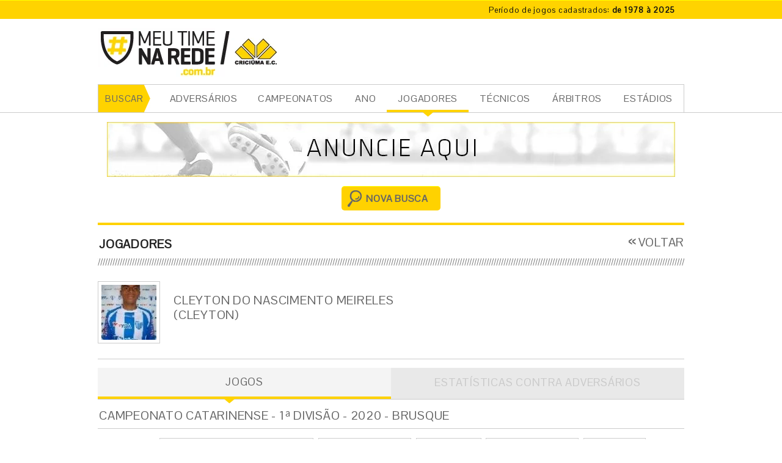

--- FILE ---
content_type: text/html; charset=UTF-8
request_url: https://www.meutimenarede.com.br/jogadores/1005/cleyton/jogos/8/campeonato-catarinense-1a-diviso/2020
body_size: 4396
content:
<!DOCTYPE html>
<html class="no-js" lang="pt-BR">
<head>
    <meta charset="utf-8" /> 
    <meta http-equiv="x-ua-compatible" content="ie=edge">
    		<meta name="author" content="Agência Nueva - www.agencianueva.com.br" />
		<meta name="description" content="Todos os números dos jogos do Criciúma E.C." />
		<meta name="keywords" content="." />
		<meta name="robots" content="all, index, follow" />
		<meta name="rating" content="general" />
		<meta name="revisit-after" content="1" />    
    <link rel="icon" href="https://www.meutimenarede.com.br/Imgs/favicon_32.png" sizes="32x32" /><link rel="apple-touch-icon" sizes="144x144" href="https://www.meutimenarede.com.br/Imgs/favicon_144.png"><link rel="apple-touch-icon" href="https://www.meutimenarede.com.br/Imgs/favicon_57.png">
    
    <title>Relação de jogos do jogador Cleyton no campeonato - MEU TIME NA REDE</title>
    <meta name="viewport" content="width=device-width, initial-scale=1">
    <link href="https://fonts.googleapis.com/css?family=Pontano+Sans" rel="stylesheet">
    <link href="https://www.meutimenarede.com.br/static/css/mtr-styles.css?v=1.3" rel="stylesheet" media="screen" />
    
 
        	<link href="https://www.meutimenarede.com.br/combine/css/__adds/jQuery/jqueryUI/css/smoothness/jquery-ui.css" rel="stylesheet" media="screen" />
	    	<link href="https://www.meutimenarede.com.br/combine/css/__adds/shadowBox3/shadowbox.css?v=1.3" rel="stylesheet" media="screen" />
    
	<style>	 
	.formBusca .ui-selectmenu-menu li a, .ui-selectmenu-status {
		width: 100%;
	}

	.formBusca .ui-state-default .ui-icon {
		right: 5px;
	}
	</style>
</head><body>
        <!--[if lte IE 7]>
        <div id="avisoIE"><a target="_blank" href="http://browser-update.org/pt/update.html">Seu navegador está desatualizado. Ele possui falhas de segurança e você terá dificuldades para visualizar nosso site. Clique nesta barra e veja como atualizá-lo.</a></div>
        <![endif]-->
        <div id="debug"></div>
        <div id="boxGeral" role="main" class="">
            <div class="topbar-container">
	<div class="container">
		<div class="row">
			<div class="col-xs-12 col-xs-offset-12">
				<a href="https://www.meutimenarede.com.br/partidas">
					<dl class="game-time">
						<dt class="game-time__title">Período de jogos cadastrados:</dt>
						<dd class="game-time__desc">de 1978 à 2025</dd>
					</dl>
				</a>
			</div>
		</div>
	</div>
</div>

<div class="header-container">
	<div class="container">
		<header id="boxTopo" class="header">
			<div class="row">
				<div class="col-xs-9">
    				<a href="https://www.meutimenarede.com.br/" class="home header__logo"><img src="https://www.meutimenarede.com.br/Imgs/logo-meu-time-na-rede.png" title="Meu Time na Rede - Criciúma E.C. - Página inicial" alt="MEU TIME NA REDE - CRICIÚMA E.C." /></a>
    			</div>
    			<div class="col-xs-15">
    				<div class="header__banner">
    				    				</div>
    			</div>
			</div>
		</header>
	</div>
</div>

<div class="menu-container">
	<div class="container">
		<nav id="menuPrincipal" role="navigation">
			<span>BUSCAR</span>
			<ul><li><a href="https://www.meutimenarede.com.br/partidas" class="a">ADVERSÁRIOS</a></li><li><a href="https://www.meutimenarede.com.br/campeonatos" class="a">CAMPEONATOS</a></li><li><a href="https://www.meutimenarede.com.br/ano" class="a">ANO</a></li><li><a href="https://www.meutimenarede.com.br/jogadores" class="fixo">JOGADORES</a></li><li><a href="https://www.meutimenarede.com.br/tecnicos" class="a">TÉCNICOS</a></li><li><a href="https://www.meutimenarede.com.br/arbitros" class="a">ÁRBITROS</a></li><li><a href="https://www.meutimenarede.com.br/estadios" class="a">ESTÁDIOS</a></li></ul>
		</nav>
	</div>
</div>                    <div class="container">
            <div class="full-banner">
            				<a href="http://www.meutimenarede.com.br/contato" title="Ir para a página">
					<img src="https://www.meutimenarede.com.br/imagem/banners/34227c69e7b63486952b7a11ce4478ce.jpg" alt="Banner Copaza" />
				</a>
            </div>
        </div>
        <section id="boxConteudo" class="jogadores fichaTecnica jogos">
<form action="https://www.meutimenarede.com.br/jogadores" data-caso="jogadores" method="post" id="formBusca" class="formBusca retraido">
    <fieldset>
        <input type="hidden" name="envio" value="sim" />
        <legend>BUSCA POR JOGADORES</legend>
        <input name="palavra" type="text" placeholder="Nome, apelido ou inscrição CBF" id="formBusca_nome" data-mascara="Nome, apelido ou inscrição CBF" />
        <select id="formBusca_inicial" name="inicial" class="selectMenu">
            <option value="">Inicial</option>
                            <option value="a">A</option>
                            <option value="b">B</option>
                            <option value="c">C</option>
                            <option value="d">D</option>
                            <option value="e">E</option>
                            <option value="f">F</option>
                            <option value="g">G</option>
                            <option value="h">H</option>
                            <option value="i">I</option>
                            <option value="j">J</option>
                            <option value="k">K</option>
                            <option value="l">L</option>
                            <option value="m">M</option>
                            <option value="n">N</option>
                            <option value="o">O</option>
                            <option value="p">P</option>
                            <option value="q">Q</option>
                            <option value="r">R</option>
                            <option value="s">S</option>
                            <option value="t">T</option>
                            <option value="u">U</option>
                            <option value="v">V</option>
                            <option value="w">W</option>
                            <option value="x">X</option>
                            <option value="y">Y</option>
                            <option value="z">Z</option>
                    </select>
      <input type="submit" value="BUSCAR" id="formBusca_buscar" class="btCaixa btCaixaBusca" />
        <div id="msgFormBusca"></div>
    </fieldset>
</form>    <div class="boxNovaBusca">
        <a href="https://www.meutimenarede.com.br/jogadores" class="btCaixa btCaixaBusca" id="btNovaBusca" data-caso="jogadores">NOVA BUSCA</a>	
    </div>
    <article>
        <h1 class="tit titSemMargem borda bordaSuperior titBarras">JOGADORES</h1>
        <a href="#voltar" class="btVoltar btVoltarMaior btVoltarTitulo">VOLTAR</a>
        
        <div class="boxInfoCad">
       	<a href="https://www.meutimenarede.com.br/imagem/zoom/historicodejogos/88d1a4f621dbf5ea47c08e0b3ad34bac.jpg" data-rel="shadowbox" class="sdxBx"><img src="https://www.meutimenarede.com.br/imagem/thumbs/3/historicodejogos/88d1a4f621dbf5ea47c08e0b3ad34bac.jpg" class="tmb" alt="Jogador Cleyton" /></a>            <h2 class="tit titSemBorda">Cleyton do Nascimento Meireles <span>(Cleyton)</span></h2>
        </div>
        <nav  class="menuHorizontal duplo">
            <ul>
                <li class="fixo"><a href="https://www.meutimenarede.com.br/jogadores/1005/cleyton/jogos">JOGOS</a></li>
                <li>
                                <span>ESTATÍSTICAS CONTRA ADVERSÁRIOS</span>
                                </li>
            </ul>
        </nav>
		<h1 class="tit txtUpper">Campeonato Catarinense - 1ª Divisão - 2020 - Brusque</h1>
        <form action="#filtro-resultados" method="post" id="formFiltro" class="formFiltro campeonatos">
            <fieldset>
            	<input type="hidden" id="formFiltro_codigo" name="codigo" value="49338dab9ede809feffa56c4b166f678" />
                <legend>FILTRO RESULTADOS</legend>
                <label>FILTRE POR:</label>
                
                <select id="formFiltro_adversario" name="adversario" class="selectMenu" data-filtro="igual">
                    <option value="">Adversário</option>
                    <option value="">Todos</option>
                <option value="13">Brusque - SC</option>                </select>
                
                <select id="formFiltro_mando" name="mando" class="selectMenu" data-filtro="igual">
                    <option value="">Mando</option>
                    <option value="">Todos</option>
                    <option value="em-casa">Em casa</option>
                    <option value="fora">Fora</option>
                </select>
                <select id="formFiltro_resultado" name="resultado" class="selectMenu" data-filtro="igual">
                    <option value="">Resultado</option>
                    <option value="">Todos</option>
                    <option value="vitoria">Vitória</option>
                    <option value="empate">Empate</option>
                    <option value="derrota">Derrota</option>
                </select>
                
                <select id="formFiltro_gols" name="gols" class="selectMenu" data-filtro="igual-multiplo">
                    <option value="">Gols</option>
                    <option value="">Todos</option>
                    <option value="gol-marcado">Gol Marcado</option>
                    <option value="gol-sofrido">Gol Sofrido</option>
                    <option value="sem-gols">Sem Gols</option>
                </select>
                
                <select id="formFiltro_rodada" name="rodada" class="selectMenu" data-filtro="igual">
                    <option value="">Rodada</option>
                    <option value="">Todas</option>
                <option value="7">7</option>                </select>
            </fieldset>
        </form>
        
        <table id="tabelaTotalGeral" class="tbRetrospecto tbEstatisticas">
            <thead><tr>
            <th>RESUMO</th>
            <th>&nbsp;</th>
            <th>&nbsp;</th>
            <th>&nbsp;</th>
            <th>&nbsp;</th>
            <th>&nbsp;</th>
            <th>&nbsp;</th>
            <th>&nbsp;</th>
            
            <th>J</th>
            <th>V</th>
            <th>E</th>
            <th>D</th>
            <th>%</th>
            </tr></thead>
            <tfoot>
                <tr>
                    <td>&nbsp;</td>
                    <td>&nbsp;</td>
                    <td>&nbsp;</td>
                    <td>&nbsp;</td>
                    <td>&nbsp;</td>
                    <td>&nbsp;</td>
                    <td>&nbsp;</td>
                    <td>&nbsp;</td>
                    <td data-calc="true" class="colNum" data-i="j">2</td>
                    <td data-calc="true" class="colNum" data-i="v">1</td>
                    <td data-calc="true" class="colNum" data-i="e">0</td>
                    <td data-calc="true" class="colNum" data-i="d">0</td>
                    <td data-calc="true" data-media="true" class="colNum" data-i="t">50.00</td>
                </tr>
            </tfoot>
        </table>
        
        <table id="tabelaConfrontos" class="tbConfrontos tbListrada tbSelecao" data-caso="campeonatos" data-filtro-rapido="true">
            <thead><tr>
            <th>RODADA</th><th>RESULTADO</th><th>DATA</th><th>MANDANTE</th><th>PLACAR</th><th>VISITANTE</th><th>ESTÁDIO</th><th>GOLS MARCADOS</th>
            <th class="colNum">J</th><th class="colNum">V</th><th class="colNum">E</th><th class="colNum">D</th><th class="colNum">%</th>
            </tr></thead>
            <tbody>
            <tr data-link="https://www.meutimenarede.com.br/partidas/2759/campeonato-catarinense-1-divisao/2020-03-01/criciuma-1-x-3-brusque-sc" data-adversario="13" data-mando="em-casa" data-resultado="vitoria" data-gols="gol-marcado gol-sofrido" data-rodada="7"><td>7&nbsp;</td><td class="resultado"><span>Vitória</span></td><td class="menor data">01/03/2020 - 18h30</td><td>CRICIÚMA</td><td class="placar">1<span class="versus">X</span> 3</td><td class="txtUpper">Brusque - sc</td><td class="menor">Majestoso <a href="https://www.meutimenarede.com.br/partidas/2759/campeonato-catarinense-1-divisao/2020-03-01/criciuma-1-x-3-brusque-sc" class="hidden">Veja a ficha técnica da partida</a></td><td><span class="hidden">0</span></td></td><td class="colNum hidden">1</td><td class="colNum hidden">1</td><td class="colNum hidden">0</td><td class="colNum hidden">0</td><td class="colNum hidden">&nbsp;</td></tr>            </tbody>
            <tfoot class="hidden">
                <tr>
                    <td>&nbsp;</td>
                    <td>&nbsp;</td>
                    <td>&nbsp;</td>
                    <td>&nbsp;</td>
                    <td>&nbsp;</td>
                    <td>&nbsp;</td>
                    <td>&nbsp;</td>
                    <td>&nbsp;</td>
                    <td data-calc="true" class="colNum" data-i="j">2</td>
                    <td data-calc="true" class="colNum" data-i="v">1</td>
                    <td data-calc="true" class="colNum" data-i="e">0</td>
                    <td data-calc="true" class="colNum" data-i="d">0</td>
                    <td data-calc="true" data-media="true" class="colNum" data-i="t">50.00</td>
                </tr>
            </tfoot>
        </table>   
    </article>
  
</section>            
            <footer id="boxRodape" role="contentinfo">
	<div class="container">
		<div class="row">
			<div class="col-xs-12">
				<a href="https://www.meutimenarede.com.br/" class="btInicio">Ir para o início</a>
			</div>
		
			<div class="col-xs-12">
				<a href="https://www.meutimenarede.com.br/contato" class="ajudenos">Ajude-nos a atualizar nossas informações. <br />
				Entre em contato conosco.</a>
			</div>
		</div>
	</div>
</footer>

<div class="footer-bottom">
	<div class="container">
		<div class="row">
			<div class="col-xs-12">
				<div class="footer-bottom__copy">
					&copy;2025. meutimenarede.com.br - Todos os direitos reservados.
				</div>
			</div>
			<div class="col-xs-12">
				<a class="nueva" href="http://www.agencianueva.com.br" title="Nueva - Revolução Criativa" target="_blank"><img src="https://www.meutimenarede.com.br/Imgs/logo-nueva.svg" alt="Nueva - Revolução Criativa"></a>
			</div>
		</div>
	</div>
</div>        </div>
        <div id="loading"><img src="https://www.meutimenarede.com.br/compactar/Imgs/loading.gif" alt=""  /> <span>Carregando...</span></div>

        <script src="https://www.meutimenarede.com.br/__adds/jQuery/jquery.js"></script>
        <script src="https://www.meutimenarede.com.br/__adds/jQuery/plugins/jquery.easing.js"></script>
        <script src="https://www.meutimenarede.com.br/static/js/mtr-bundle.js"></script>
                    <script src="https://www.meutimenarede.com.br/__adds/jQuery/jqueryUI/js/jquery-ui.js"></script>
                        <script src="https://www.meutimenarede.com.br/__adds/shadowBox3/shadowbox.js"></script>
            	
	  

        <!-- Google Tag Manager -->
        <script>(function(w,d,s,l,i){w[l]=w[l]||[];w[l].push({'gtm.start':
        new Date().getTime(),event:'gtm.js'});var f=d.getElementsByTagName(s)[0],
        j=d.createElement(s),dl=l!='dataLayer'?'&l='+l:'';j.async=true;j.src=
        'https://www.googletagmanager.com/gtm.js?id='+i+dl;f.parentNode.insertBefore(j,f);
        })(window,document,'script','dataLayer','GTM-NKTJFWV');</script>
    </body></html>